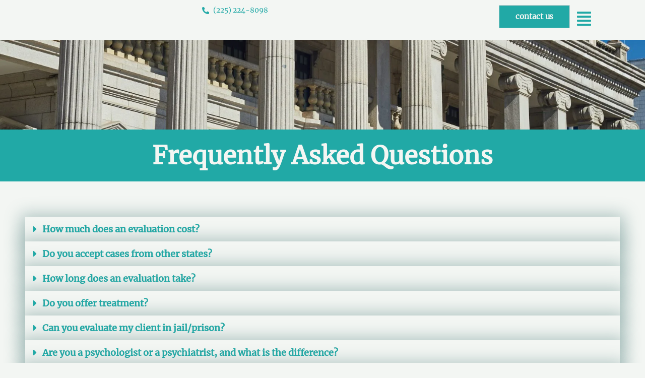

--- FILE ---
content_type: text/css
request_url: https://laforensicpsych.com/wp-content/litespeed/ucss/be7e1dbdc9709d45d458821b83e1177e.css?ver=eced2
body_size: 7934
content:
body{font-size:100%;outline:0;margin:0;color:#808285;background:#fff;font-style:normal;-webkit-font-smoothing:antialiased;-moz-osx-font-smoothing:grayscale;line-height:1.85714285714286;background-color:#fff;overflow-x:hidden}h1,h3,h5,html,li{margin:0;outline:0}body,h1,h3,h5,html,li,p,ul{border:0;font-weight:inherit;padding:0;vertical-align:baseline}h1,h3,h5,html,li,p,ul{font-style:inherit}html,li,p,ul{font-size:100%}html{-webkit-text-size-adjust:100%;-ms-text-size-adjust:100%;box-sizing:border-box}a:active,p,ul{outline:0}a:hover,a:visited{text-decoration:none}b{font-weight:bolder}img{border:0;height:auto;max-width:100%;vertical-align:middle;display:block;border-style:none}.ast-container{max-width:100%;margin-left:auto;margin-right:auto;padding-left:20px;padding-right:20px}.ast-container::after{content:"";display:table;clear:both}h1,h3,h5{clear:both}.entry-content h1,h1{color:#808285;font-size:2em;line-height:1.2}.entry-content h3,h3{color:#808285;font-size:1.5em;line-height:1.4}.entry-content h5,h5{color:#808285;line-height:1.6;font-size:1.2em}*,:after,:before{box-sizing:inherit}ul{margin:0 0 1.5em 3em;list-style:disc}a{color:#4169e1}a:focus,a:hover{color:#191970}a:focus{outline:thin dotted}a:hover{outline:0}.screen-reader-text{word-wrap:normal!important}.screen-reader-text:focus{background-color:#f1f1f1;border-radius:2px;box-shadow:0 0 2px 2px rgba(0,0,0,.6);clip:auto!important;color:#21759b;display:block;font-size:12.25px;font-size:.875rem;height:auto;left:5px;line-height:normal;padding:15px 23px 14px;text-decoration:none;top:5px;width:auto;z-index:100000}#primary:after,#primary:before,.ast-container:after,.ast-container:before,.clear:after,.clear:before,.site-content:after,.site-content:before,.site-main:after,.site-main:before{content:"";display:table}#primary:after,.ast-container:after,.clear:after,.site-content:after,.site-main:after{clear:both}::selection{color:#fff;background:#0274be}body:not(.logged-in){position:relative}#page{position:relative;display:block}a,a:focus{text-decoration:none}a{transition:all .2s linear;text-decoration:none;background-color:transparent;-webkit-text-decoration-skip:objects}.entry-content h1,.entry-content h3,.entry-content h5{margin-bottom:20px}p{margin:0 0 1.75em}#primary{display:block;position:relative;float:left;width:100%;margin:4em 0}.ast-page-builder-template .site-content>.ast-container{max-width:100%;padding:0}.ast-page-builder-template .site-content #primary{padding:0;margin:0}.ast-page-builder-template .entry-header{margin-top:4em;margin-left:auto;margin-right:auto;padding-left:20px;padding-right:20px}.ast-page-builder-template .entry-header.ast-header-without-markup{margin-top:0;margin-bottom:0}.entry-content>:last-child{margin-bottom:0}.page .entry-header{margin-bottom:1.5em}.ast-single-post .entry-header.ast-header-without-markup{margin-bottom:0}.entry-header{margin-bottom:1.2em}.entry-content,.entry-header{word-wrap:break-word}.entry-content p{margin-bottom:1.6em}@media (min-width:421px){.single .post-navigation .nav-links:not(:has(.nav-previous)){justify-content:flex-end}}@media (max-width:420px){.single .post-navigation .nav-links:not(:has(.nav-previous)){justify-content:flex-end}}@font-face{font-display:swap;font-family:"Lato";font-style:normal;font-weight:700;font-display:fallback;src:url(https://laforensicpsych.com/wp-content/astra-local-fonts/lato/S6u9w4BMUTPHh6UVSwaPGR_p.woff2)format("woff2");unicode-range:U+0100-02BA,U+02BD-02C5,U+02C7-02CC,U+02CE-02D7,U+02DD-02FF,U+0304,U+0308,U+0329,U+1D00-1DBF,U+1E00-1E9F,U+1EF2-1EFF,U+2020,U+20A0-20AB,U+20AD-20C0,U+2113,U+2C60-2C7F,U+A720-A7FF}@font-face{font-display:swap;font-family:"Lato";font-style:normal;font-weight:700;font-display:fallback;src:url(https://laforensicpsych.com/wp-content/astra-local-fonts/lato/S6u9w4BMUTPHh6UVSwiPGQ.woff2)format("woff2");unicode-range:U+0000-00FF,U+0131,U+0152-0153,U+02BB-02BC,U+02C6,U+02DA,U+02DC,U+0304,U+0308,U+0329,U+2000-206F,U+20AC,U+2122,U+2191,U+2193,U+2212,U+2215,U+FEFF,U+FFFD}@font-face{font-display:swap;font-family:"Merriweather";font-style:normal;font-weight:400;font-display:fallback;src:url(https://laforensicpsych.com/wp-content/astra-local-fonts/merriweather/u-440qyriQwlOrhSvowK_l5-cSZMZ-Y.woff2)format("woff2");unicode-range:U+0460-052F,U+1C80-1C8A,U+20B4,U+2DE0-2DFF,U+A640-A69F,U+FE2E-FE2F}@font-face{font-display:swap;font-family:"Merriweather";font-style:normal;font-weight:400;font-display:fallback;src:url(https://laforensicpsych.com/wp-content/astra-local-fonts/merriweather/u-440qyriQwlOrhSvowK_l5-eCZMZ-Y.woff2)format("woff2");unicode-range:U+0301,U+0400-045F,U+0490-0491,U+04B0-04B1,U+2116}@font-face{font-display:swap;font-family:"Merriweather";font-style:normal;font-weight:400;font-display:fallback;src:url(https://laforensicpsych.com/wp-content/astra-local-fonts/merriweather/u-440qyriQwlOrhSvowK_l5-cyZMZ-Y.woff2)format("woff2");unicode-range:U+0102-0103,U+0110-0111,U+0128-0129,U+0168-0169,U+01A0-01A1,U+01AF-01B0,U+0300-0301,U+0303-0304,U+0308-0309,U+0323,U+0329,U+1EA0-1EF9,U+20AB}@font-face{font-display:swap;font-family:"Merriweather";font-style:normal;font-weight:400;font-display:fallback;src:url(https://laforensicpsych.com/wp-content/astra-local-fonts/merriweather/u-440qyriQwlOrhSvowK_l5-ciZMZ-Y.woff2)format("woff2");unicode-range:U+0100-02BA,U+02BD-02C5,U+02C7-02CC,U+02CE-02D7,U+02DD-02FF,U+0304,U+0308,U+0329,U+1D00-1DBF,U+1E00-1E9F,U+1EF2-1EFF,U+2020,U+20A0-20AB,U+20AD-20C0,U+2113,U+2C60-2C7F,U+A720-A7FF}@font-face{font-display:swap;font-family:"Merriweather";font-style:normal;font-weight:400;font-display:fallback;src:url(https://laforensicpsych.com/wp-content/astra-local-fonts/merriweather/u-440qyriQwlOrhSvowK_l5-fCZM.woff2)format("woff2");unicode-range:U+0000-00FF,U+0131,U+0152-0153,U+02BB-02BC,U+02C6,U+02DA,U+02DC,U+0304,U+0308,U+0329,U+2000-206F,U+20AC,U+2122,U+2191,U+2193,U+2212,U+2215,U+FEFF,U+FFFD}@font-face{font-display:swap;font-family:"Merriweather Sans";font-style:normal;font-weight:400;font-display:fallback;src:url(https://laforensicpsych.com/wp-content/astra-local-fonts/merriweather-sans/2-cO9IRs1JiJN1FRAMjTN5zd9vgsFF_5asQTb6hZ2JKZou4VhOsH3xE.woff2)format("woff2");unicode-range:U+0460-052F,U+1C80-1C8A,U+20B4,U+2DE0-2DFF,U+A640-A69F,U+FE2E-FE2F}@font-face{font-display:swap;font-family:"Merriweather Sans";font-style:normal;font-weight:400;font-display:fallback;src:url(https://laforensicpsych.com/wp-content/astra-local-fonts/merriweather-sans/2-cO9IRs1JiJN1FRAMjTN5zd9vgsFF_5asQTb6hZ2JKZou4VhusH3xE.woff2)format("woff2");unicode-range:U+0102-0103,U+0110-0111,U+0128-0129,U+0168-0169,U+01A0-01A1,U+01AF-01B0,U+0300-0301,U+0303-0304,U+0308-0309,U+0323,U+0329,U+1EA0-1EF9,U+20AB}@font-face{font-display:swap;font-family:"Merriweather Sans";font-style:normal;font-weight:400;font-display:fallback;src:url(https://laforensicpsych.com/wp-content/astra-local-fonts/merriweather-sans/2-cO9IRs1JiJN1FRAMjTN5zd9vgsFF_5asQTb6hZ2JKZou4Vh-sH3xE.woff2)format("woff2");unicode-range:U+0100-02BA,U+02BD-02C5,U+02C7-02CC,U+02CE-02D7,U+02DD-02FF,U+0304,U+0308,U+0329,U+1D00-1DBF,U+1E00-1E9F,U+1EF2-1EFF,U+2020,U+20A0-20AB,U+20AD-20C0,U+2113,U+2C60-2C7F,U+A720-A7FF}@font-face{font-display:swap;font-family:"Merriweather Sans";font-style:normal;font-weight:400;font-display:fallback;src:url(https://laforensicpsych.com/wp-content/astra-local-fonts/merriweather-sans/2-cO9IRs1JiJN1FRAMjTN5zd9vgsFF_5asQTb6hZ2JKZou4ViesH.woff2)format("woff2");unicode-range:U+0000-00FF,U+0131,U+0152-0153,U+02BB-02BC,U+02C6,U+02DA,U+02DC,U+0304,U+0308,U+0329,U+2000-206F,U+20AC,U+2122,U+2191,U+2193,U+2212,U+2215,U+FEFF,U+FFFD}.hfe-nav-menu li,ul.hfe-nav-menu{list-style:none!important;margin:0;padding:0}.hfe-nav-menu li.menu-item{position:relative}.hfe-flyout-container .hfe-nav-menu li.menu-item{position:relative;background:unset}.entry-content::after,.hfe-nav-menu:after,.hfe-nav-menu:before{content:"";display:table;clear:both}.hfe-nav-menu a.hfe-menu-item{text-decoration:none;-webkit-box-pack:justify;-moz-box-pack:justify;-ms-flex-pack:justify;-webkit-box-shadow:none;box-shadow:none;-webkit-box-align:center;-webkit-align-items:center;-moz-box-align:center;-ms-flex-align:center;align-items:center;-webkit-justify-content:space-between;justify-content:space-between}.hfe-nav-menu a.hfe-menu-item:hover{text-decoration:none}.hfe-nav-menu-icon{padding:.35em;border:0 solid}.hfe-nav-menu-icon svg{width:25px;height:25px;line-height:25px;font-size:25px}.hfe-nav-menu a.hfe-menu-item,.hfe-nav-menu__toggle{-js-display:flex;display:-webkit-box;display:-webkit-flex;display:-moz-box;display:-ms-flexbox;display:flex;line-height:1}.hfe-nav-menu__toggle{font-size:22px;cursor:pointer;border:0 solid;-webkit-border-radius:3px;border-radius:3px;color:#494c4f;position:relative}.hfe-nav-menu-icon{display:inline-block;line-height:1;text-align:center}.hfe-nav-menu .menu-item a:after,.hfe-nav-menu .menu-item a:before{display:block;position:absolute;-webkit-transition:.3s;transition:.3s;-webkit-transition-timing-function:cubic-bezier(.58,.3,.005,1);transition-timing-function:cubic-bezier(.58,.3,.005,1)}.hfe-nav-menu .menu-item a.hfe-menu-item:not(:hover):not(:focus):not(.current-menu-item):not(.highlighted):after,.hfe-nav-menu .menu-item a.hfe-menu-item:not(:hover):not(:focus):not(.current-menu-item):not(.highlighted):before{opacity:0}.hfe-nav-menu .current-menu-item:after,.hfe-nav-menu .current-menu-item:before,.hfe-nav-menu .menu-item a.hfe-menu-item:focus:after,.hfe-nav-menu .menu-item a.hfe-menu-item:focus:before,.hfe-nav-menu .menu-item a.hfe-menu-item:hover:after,.hfe-nav-menu .menu-item a.hfe-menu-item:hover:before{-webkit-transform:scale(1);-ms-transform:scale(1);transform:scale(1)}.hfe-pointer__double-line.hfe-animation__grow .menu-item.parent a.hfe-menu-item:not(:hover):not(:focus):not(.current-menu-item):not(.highlighted):after,.hfe-pointer__double-line.hfe-animation__grow .menu-item.parent a.hfe-menu-item:not(:hover):not(:focus):not(.current-menu-item):not(.highlighted):before,.hfe-pointer__overline.hfe-animation__grow .menu-item.parent a.hfe-menu-item:not(:hover):not(:focus):not(.current-menu-item):not(.highlighted):after,.hfe-pointer__overline.hfe-animation__grow .menu-item.parent a.hfe-menu-item:not(:hover):not(:focus):not(.current-menu-item):not(.highlighted):before,.hfe-pointer__underline.hfe-animation__grow .menu-item.parent a.hfe-menu-item:not(:hover):not(:focus):not(.current-menu-item):not(.highlighted):after,.hfe-pointer__underline.hfe-animation__grow .menu-item.parent a.hfe-menu-item:not(:hover):not(:focus):not(.current-menu-item):not(.highlighted):before{height:0;width:0;left:50%}.hfe-pointer__double-line.hfe-animation__drop-out .menu-item.parent a.hfe-menu-item:not(:hover):not(:focus):not(.current-menu-item):not(.highlighted):before,.hfe-pointer__overline.hfe-animation__drop-out .menu-item.parent a.hfe-menu-item:not(:hover):not(:focus):not(.current-menu-item):not(.highlighted):before,.hfe-pointer__underline.hfe-animation__drop-out .menu-item.parent a.hfe-menu-item:not(:hover):not(:focus):not(.current-menu-item):not(.highlighted):before{top:10px}.hfe-pointer__double-line.hfe-animation__drop-out .menu-item.parent a.hfe-menu-item:not(:hover):not(:focus):not(.current-menu-item):not(.highlighted):after,.hfe-pointer__overline.hfe-animation__drop-out .menu-item.parent a.hfe-menu-item:not(:hover):not(:focus):not(.current-menu-item):not(.highlighted):after,.hfe-pointer__underline.hfe-animation__drop-out .menu-item.parent a.hfe-menu-item:not(:hover):not(:focus):not(.current-menu-item):not(.highlighted):after{bottom:10px}.hfe-pointer__double-line.hfe-animation__drop-in .menu-item.parent a.hfe-menu-item:not(:hover):not(:focus):not(.current-menu-item):not(.highlighted):before,.hfe-pointer__overline.hfe-animation__drop-in .menu-item.parent a.hfe-menu-item:not(:hover):not(:focus):not(.current-menu-item):not(.highlighted):before,.hfe-pointer__underline.hfe-animation__drop-in .menu-item.parent a.hfe-menu-item:not(:hover):not(:focus):not(.current-menu-item):not(.highlighted):before{top:-10px}.hfe-pointer__double-line.hfe-animation__drop-in .menu-item.parent a.hfe-menu-item:not(:hover):not(:focus):not(.current-menu-item):not(.highlighted):after,.hfe-pointer__overline.hfe-animation__drop-in .menu-item.parent a.hfe-menu-item:not(:hover):not(:focus):not(.current-menu-item):not(.highlighted):after,.hfe-pointer__underline.hfe-animation__drop-in .menu-item.parent a.hfe-menu-item:not(:hover):not(:focus):not(.current-menu-item):not(.highlighted):after{bottom:-10px}.hfe-pointer__double-line.hfe-animation__slide .menu-item.parent a.hfe-menu-item:not(:hover):not(:focus):not(.current-menu-item):not(.highlighted):before,.hfe-pointer__overline.hfe-animation__slide .menu-item.parent a.hfe-menu-item:not(:hover):not(:focus):not(.current-menu-item):not(.highlighted):before{width:10px;left:-20px}.hfe-pointer__double-line.hfe-animation__slide .menu-item.parent a.hfe-menu-item:not(:hover):not(:focus):not(.current-menu-item):not(.highlighted):after,.hfe-pointer__underline.hfe-animation__slide .menu-item.parent a.hfe-menu-item:not(:hover):not(:focus):not(.current-menu-item):not(.highlighted):after{width:10px;left:-webkit-calc(100% + 20px);left:calc(100% + 20px)}.hfe-pointer__framed.hfe-animation__grow .menu-item.parent a.hfe-menu-item:not(:hover):not(:focus):not(.current-menu-item):not(.highlighted):before{-webkit-transform:scale(.75);-ms-transform:scale(.75);transform:scale(.75)}.hfe-pointer__framed.hfe-animation__shrink .menu-item.parent a.hfe-menu-item:not(:hover):not(:focus):not(.current-menu-item):not(.highlighted):before{-webkit-transform:scale(1.25);-ms-transform:scale(1.25);transform:scale(1.25)}.hfe-pointer__background.hfe-animation__shrink .menu-item.parent a.hfe-menu-item:not(:hover):not(:focus):not(.current-menu-item):not(.highlighted):before{-webkit-transform:scale(1.2);-ms-transform:scale(1.2);transform:scale(1.2);-webkit-transition:.3s;transition:.3s}.hfe-pointer__background.hfe-animation__sweep-left .menu-item.parent a.hfe-menu-item:not(:hover):not(:focus):not(.current-menu-item):not(.highlighted):before{left:100%}.hfe-pointer__background.hfe-animation__sweep-right .menu-item.parent a.hfe-menu-item:not(:hover):not(:focus):not(.current-menu-item):not(.highlighted):before{right:100%}.hfe-pointer__background.hfe-animation__sweep-up .menu-item.parent a.hfe-menu-item:not(:hover):not(:focus):not(.current-menu-item):not(.highlighted):before{top:100%}.hfe-pointer__background.hfe-animation__sweep-down .menu-item.parent a.hfe-menu-item:not(:hover):not(:focus):not(.current-menu-item):not(.highlighted):before{bottom:100%}.hfe-pointer__background.hfe-animation__shutter-out-vertical .menu-item.parent a.hfe-menu-item:not(:hover):not(:focus):not(.current-menu-item):not(.highlighted):before{bottom:50%;top:50%}.hfe-pointer__background.hfe-animation__shutter-out-horizontal .menu-item.parent a.hfe-menu-item:not(:hover):not(:focus):not(.current-menu-item):not(.highlighted):before{right:50%;left:50%}.hfe-flyout-overlay,.hfe-flyout-wrapper .hfe-side{display:none;position:fixed;-webkit-backface-visibility:hidden}.hfe-flyout-overlay{top:0;bottom:0;left:0;right:0;z-index:999998;background:rgba(0,0,0,.6);cursor:pointer}.hfe-flyout-close,.hfe-flyout-close svg{position:absolute;top:0;right:0;margin:5px;width:23px;height:23px;line-height:23px;font-size:23px;display:block;cursor:pointer}.hfe-flyout-wrapper .hfe-side.hfe-flyout-left{top:0;bottom:0;left:-100%;right:auto;height:100%;width:300px;max-width:100%;max-width:100vw}.hfe-flyout-wrapper .hfe-side{z-index:999999;padding:0;margin:0;-webkit-overflow-scrolling:touch}.hfe-flyout-content ul li,.hfe-flyout-content.push{color:#fff}.hfe-flyout-content{height:100%;overflow-x:hidden;overflow-y:auto;line-height:1.4em;color:#fff}@media (max-width:1024px){.hfe-flyout-content{-webkit-transform:translateZ(0);transform:translateZ(0)}}.hfe-flyout-content::-webkit-scrollbar{display:none}.hfe-pointer__double-line.hfe-animation__slide .menu-item.parent.current-menu-item a.hfe-menu-item:not(:hover):not(:focus):not(.current-menu-item):not(.highlighted):after,.hfe-pointer__double-line.hfe-animation__slide .menu-item.parent.current-menu-item a.hfe-menu-item:not(:hover):not(:focus):not(.current-menu-item):not(.highlighted):before,.hfe-pointer__overline.hfe-animation__fade .menu-item.parent.current-menu-item a.hfe-menu-item:not(:hover):not(:focus):not(.current-menu-item):not(.highlighted):before,.hfe-pointer__overline.hfe-animation__slide .menu-item.parent.current-menu-item a.hfe-menu-item:not(:hover):not(:focus):not(.current-menu-item):not(.highlighted):before,.hfe-pointer__underline.hfe-animation__slide .menu-item.parent.current-menu-item a.hfe-menu-item:not(:hover):not(:focus):not(.current-menu-item):not(.highlighted):after{width:100%;left:0;opacity:1}.hfe-pointer__double-line.hfe-animation__drop-in .menu-item.parent.current-menu-item a.hfe-menu-item:not(:hover):not(:focus):not(.current-menu-item):not(.highlighted):after,.hfe-pointer__double-line.hfe-animation__drop-out .menu-item.parent.current-menu-item a.hfe-menu-item:not(:hover):not(:focus):not(.current-menu-item):not(.highlighted):after,.hfe-pointer__overline.hfe-animation__drop-in .menu-item.parent.current-menu-item a.hfe-menu-item:not(:hover):not(:focus):not(.current-menu-item):not(.highlighted):after,.hfe-pointer__overline.hfe-animation__drop-out .menu-item.parent.current-menu-item a.hfe-menu-item:not(:hover):not(:focus):not(.current-menu-item):not(.highlighted):after,.hfe-pointer__underline.hfe-animation__drop-in .menu-item.parent.current-menu-item a.hfe-menu-item:not(:hover):not(:focus):not(.current-menu-item):not(.highlighted):after,.hfe-pointer__underline.hfe-animation__drop-out .menu-item.parent.current-menu-item a.hfe-menu-item:not(:hover):not(:focus):not(.current-menu-item):not(.highlighted):after{bottom:0;opacity:1}.hfe-pointer__double-line.hfe-animation__drop-in .menu-item.parent.current-menu-item a.hfe-menu-item:not(:hover):not(:focus):not(.current-menu-item):not(.highlighted):before,.hfe-pointer__double-line.hfe-animation__drop-out .menu-item.parent.current-menu-item a.hfe-menu-item:not(:hover):not(:focus):not(.current-menu-item):not(.highlighted):before,.hfe-pointer__overline.hfe-animation__drop-in .menu-item.parent.current-menu-item a.hfe-menu-item:not(:hover):not(:focus):not(.current-menu-item):not(.highlighted):before,.hfe-pointer__overline.hfe-animation__drop-out .menu-item.parent.current-menu-item a.hfe-menu-item:not(:hover):not(:focus):not(.current-menu-item):not(.highlighted):before,.hfe-pointer__underline.hfe-animation__drop-in .menu-item.parent.current-menu-item a.hfe-menu-item:not(:hover):not(:focus):not(.current-menu-item):not(.highlighted):before,.hfe-pointer__underline.hfe-animation__drop-out .menu-item.parent.current-menu-item a.hfe-menu-item:not(:hover):not(:focus):not(.current-menu-item):not(.highlighted):before{top:0;opacity:1}.hfe-pointer__double-line.hfe-animation__grow .menu-item.parent.current-menu-item a.hfe-menu-item:not(:hover):not(:focus):not(.current-menu-item):not(.highlighted):after,.hfe-pointer__double-line.hfe-animation__grow .menu-item.parent.current-menu-item a.hfe-menu-item:not(:hover):not(:focus):not(.current-menu-item):not(.highlighted):before,.hfe-pointer__overline.hfe-animation__grow .menu-item.parent.current-menu-item a.hfe-menu-item:not(:hover):not(:focus):not(.current-menu-item):not(.highlighted):after,.hfe-pointer__overline.hfe-animation__grow .menu-item.parent.current-menu-item a.hfe-menu-item:not(:hover):not(:focus):not(.current-menu-item):not(.highlighted):before,.hfe-pointer__underline.hfe-animation__grow .menu-item.parent.current-menu-item a.hfe-menu-item:not(:hover):not(:focus):not(.current-menu-item):not(.highlighted):after,.hfe-pointer__underline.hfe-animation__grow .menu-item.parent.current-menu-item a.hfe-menu-item:not(:hover):not(:focus):not(.current-menu-item):not(.highlighted):before{height:3px;width:100%;left:0;opacity:1}.hfe-pointer__framed.hfe-animation__grow .menu-item.parent.current-menu-item a.hfe-menu-item:not(:hover):not(:focus):not(.current-menu-item):not(.highlighted):before,.hfe-pointer__framed.hfe-animation__shrink .menu-item.parent.current-menu-item a.hfe-menu-item:not(:hover):not(:focus):not(.current-menu-item):not(.highlighted):before{opacity:1;-webkit-transform:scale(1);-ms-transform:scale(1);transform:scale(1)}.hfe-pointer__double-line.hfe-animation__fade .menu-item.parent.current-menu-item a.hfe-menu-item:not(:hover):not(:focus):not(.current-menu-item):not(.highlighted):after,.hfe-pointer__double-line.hfe-animation__fade .menu-item.parent.current-menu-item a.hfe-menu-item:not(:hover):not(:focus):not(.current-menu-item):not(.highlighted):before,.hfe-pointer__framed.hfe-animation__fade .menu-item.parent.current-menu-item a.hfe-menu-item:not(:hover):not(:focus):not(.current-menu-item):not(.highlighted):before,.hfe-pointer__underline.hfe-animation__fade .menu-item.parent.current-menu-item a.hfe-menu-item:not(:hover):not(:focus):not(.current-menu-item):not(.highlighted):after{opacity:1}.hfe-pointer__framed.hfe-animation__corners .menu-item.parent.current-menu-item a.hfe-menu-item:not(:hover):not(:focus):not(.current-menu-item):not(.highlighted):after,.hfe-pointer__framed.hfe-animation__corners .menu-item.parent.current-menu-item a.hfe-menu-item:not(:hover):not(:focus):not(.current-menu-item):not(.highlighted):before,.hfe-pointer__framed.hfe-animation__draw .menu-item.parent.current-menu-item a.hfe-menu-item:not(:hover):not(:focus):not(.current-menu-item):not(.highlighted):after,.hfe-pointer__framed.hfe-animation__draw .menu-item.parent.current-menu-item a.hfe-menu-item:not(:hover):not(:focus):not(.current-menu-item):not(.highlighted):before{border-width:3px;width:100%;opacity:1;height:100%}@font-face{font-display:swap;font-family:"slick";font-weight:400;font-style:normal;src:url(/wp-content/plugins/exclusive-addons-for-elementor/assets/vendor/fonts/slick.eot);src:url(/wp-content/plugins/exclusive-addons-for-elementor/assets/vendor/fonts/slick.eot?#iefix)format("embedded-opentype"),url(/wp-content/plugins/exclusive-addons-for-elementor/assets/vendor/fonts/slick.woff)format("woff"),url(/wp-content/plugins/exclusive-addons-for-elementor/assets/vendor/fonts/slick.ttf)format("truetype"),url(/wp-content/plugins/exclusive-addons-for-elementor/assets/vendor/fonts/slick.svg#slick)format("svg")}@font-face{font-display:swap;font-weight:400;font-style:normal;font-family:"feathericons";src:url(/wp-content/plugins/exclusive-addons-for-elementor/assets/vendor/fonts/feathericons/feathericons.eot?-8is7zf);src:url(/wp-content/plugins/exclusive-addons-for-elementor/assets/vendor/fonts/feathericons/feathericons.eot?#iefix-8is7zf)format("embedded-opentype"),url(/wp-content/plugins/exclusive-addons-for-elementor/assets/vendor/fonts/feathericons/feathericons.woff?-8is7zf)format("woff"),url(/wp-content/plugins/exclusive-addons-for-elementor/assets/vendor/fonts/feathericons/feathericons.ttf?-8is7zf)format("truetype"),url(/wp-content/plugins/exclusive-addons-for-elementor/assets/vendor/fonts/feathericons/feathericons.svg?-8is7zf#feathericons)format("svg")}.exclusive-addons-elementor{-webkit-font-smoothing:antialiased}.exclusive-addons-elementor h1:not(.site-title):before{content:none;background:0 0;height:auto;margin:0}@font-face{font-display:swap;font-family:"Exclusive Icons";src:url(/wp-content/plugins/exclusive-addons-for-elementor/assets/fonts/exad-logo.eot?1gib8x);src:url(/wp-content/plugins/exclusive-addons-for-elementor/assets/fonts/exad-logo.eot?1gib8x#iefix)format("embedded-opentype"),url(/wp-content/plugins/exclusive-addons-for-elementor/assets/fonts/exad-logo.ttf?1gib8x)format("truetype"),url(/wp-content/plugins/exclusive-addons-for-elementor/assets/fonts/exad-logo.woff?1gib8x)format("woff"),url(/wp-content/plugins/exclusive-addons-for-elementor/assets/fonts/exad-logo.svg?1gib8x#exad-logo)format("svg");font-weight:400;font-style:normal;font-display:block}.footer-width-fixer{width:100%}.bhf-hidden{display:none}.ehf-header #masthead{z-index:99;position:relative}.screen-reader-text{height:1px;margin:-1px;overflow:hidden;padding:0;position:absolute;top:-10000em;width:1px;clip:rect(0,0,0,0);border:0}.elementor-clearfix:after{clear:both;content:"";display:block;height:0;width:0}.elementor *,.elementor :after,.elementor :before{box-sizing:border-box}.elementor a{box-shadow:none;text-decoration:none}.elementor img{border:0;border-radius:0;box-shadow:none;height:auto;max-width:100%}.elementor .elementor-background-overlay{inset:0;position:absolute}.elementor-widget-wrap .elementor-element.elementor-widget__width-initial,.elementor.elementor .e-con>.elementor-widget{max-width:100%}.elementor-element{--flex-direction:initial;--flex-wrap:initial;--justify-content:initial;--align-items:initial;--align-content:initial;--gap:initial;--flex-basis:initial;--flex-grow:initial;--flex-shrink:initial;--order:initial;--align-self:initial;align-self:var(--align-self);flex-basis:var(--flex-basis);flex-grow:var(--flex-grow);flex-shrink:var(--flex-shrink);order:var(--order)}.elementor-element:where(.e-con-full,.elementor-widget){align-content:var(--align-content);align-items:var(--align-items);flex-direction:var(--flex-direction);flex-wrap:var(--flex-wrap);gap:var(--row-gap) var(--column-gap);justify-content:var(--justify-content)}.elementor-align-right{text-align:right}.elementor-align-left{text-align:left}.elementor-align-right .elementor-button{width:auto}:root{--page-title-display:block}.elementor-section{position:relative}.elementor-section .elementor-container{display:flex;margin-left:auto;margin-right:auto;position:relative}@media (max-width:1024px){.elementor-section .elementor-container{flex-wrap:wrap}}.elementor-section.elementor-section-stretched,.elementor-widget-wrap{position:relative;width:100%}.elementor-section.elementor-section-items-top>.elementor-container{align-items:flex-start}.elementor-section.elementor-section-items-middle>.elementor-container{align-items:center}.elementor-widget-wrap{align-content:flex-start;flex-wrap:wrap}.elementor:not(.elementor-bc-flex-widget) .elementor-widget-wrap{display:flex}.elementor-widget-wrap>.elementor-element{width:100%}.elementor-widget{position:relative}.elementor-widget:not(:last-child){margin-bottom:var(--kit-widget-spacing,20px)}.elementor-11 .elementor-element.elementor-element-7e435ff .elementor-toggle-item:not(:last-child),.elementor-widget:not(:last-child).elementor-widget__width-initial{margin-bottom:0}.elementor-column{display:flex;min-height:1px;position:relative}.elementor-column-gap-default>.elementor-column>.elementor-element-populated{padding:10px}@media (min-width:768px){.elementor-column.elementor-col-33{width:33.333%}.elementor-column.elementor-col-50{width:50%}.elementor-column.elementor-col-100{width:100%}}@media (max-width:767px){.elementor-column{width:100%}}@media (prefers-reduced-motion:no-preference){html{scroll-behavior:smooth}}.e-con{--border-radius:0;--border-top-width:0px;--border-right-width:0px;--border-bottom-width:0px;--border-left-width:0px;--border-style:initial;--border-color:initial;--container-widget-width:100%;--container-widget-height:initial;--container-widget-flex-grow:0;--container-widget-align-self:initial;--content-width:min(100%,var(--container-max-width,1140px));--width:100%;--min-height:initial;--height:auto;--text-align:initial;--margin-top:0px;--margin-right:0px;--margin-bottom:0px;--margin-left:0px;--padding-top:var(--container-default-padding-top,10px);--padding-right:var(--container-default-padding-right,10px);--padding-bottom:var(--container-default-padding-bottom,10px);--padding-left:var(--container-default-padding-left,10px);--position:relative;--z-index:revert;--overflow:visible;--gap:var(--widgets-spacing,20px);--row-gap:var(--widgets-spacing-row,20px);--column-gap:var(--widgets-spacing-column,20px);--overlay-mix-blend-mode:initial;--overlay-opacity:1;--overlay-transition:0.3s;--e-con-grid-template-columns:repeat(3,1fr);--e-con-grid-template-rows:repeat(2,1fr);border-radius:var(--border-radius);height:var(--height);min-height:var(--min-height);min-width:0;overflow:var(--overflow);position:var(--position);transition:background var(--background-transition,.3s),border var(--border-transition,.3s),box-shadow var(--border-transition,.3s),transform var(--e-con-transform-transition-duration,.4s);width:var(--width);z-index:var(--z-index);--flex-wrap-mobile:wrap;margin-block-end:var(--margin-block-end);margin-block-start:var(--margin-block-start);margin-inline-end:var(--margin-inline-end);margin-inline-start:var(--margin-inline-start);padding-inline-end:var(--padding-inline-end);padding-inline-start:var(--padding-inline-start);--margin-block-start:var(--margin-top);--margin-block-end:var(--margin-bottom);--margin-inline-start:var(--margin-left);--margin-inline-end:var(--margin-right);--padding-inline-start:var(--padding-left);--padding-inline-end:var(--padding-right);--padding-block-start:var(--padding-top);--padding-block-end:var(--padding-bottom);--border-block-start-width:var(--border-top-width);--border-block-end-width:var(--border-bottom-width);--border-inline-start-width:var(--border-left-width);--border-inline-end-width:var(--border-right-width)}.e-con.e-flex{--flex-direction:column;--flex-basis:auto;--flex-grow:0;--flex-shrink:1;flex:var(--flex-grow) var(--flex-shrink) var(--flex-basis)}.e-con-full{padding-block-end:var(--padding-block-end);padding-block-start:var(--padding-block-start);text-align:var(--text-align)}.e-con-full.e-flex{flex-direction:var(--flex-direction)}.e-con{display:var(--display)}:is(.elementor-section-wrap,[data-elementor-id])>.e-con{--margin-left:auto;--margin-right:auto;max-width:min(100%,var(--width))}.e-con .elementor-widget.elementor-widget{margin-block-end:0}.e-con:before{border-block-end-width:var(--border-block-end-width);border-block-start-width:var(--border-block-start-width);border-color:var(--border-color);border-inline-end-width:var(--border-inline-end-width);border-inline-start-width:var(--border-inline-start-width);border-radius:var(--border-radius);border-style:var(--border-style);content:var(--background-overlay);display:block;height:max(100% + var(--border-top-width) + var(--border-bottom-width),100%);left:calc(0px - var(--border-left-width));mix-blend-mode:var(--overlay-mix-blend-mode);opacity:var(--overlay-opacity);position:absolute;top:calc(0px - var(--border-top-width));transition:var(--overlay-transition,.3s);width:max(100% + var(--border-left-width) + var(--border-right-width),100%);transition:background var(--overlay-transition,.3s),border-radius var(--border-transition,.3s),opacity var(--overlay-transition,.3s)}.e-con .elementor-widget{min-width:0}.e-con>.elementor-widget>.elementor-widget-container{height:100%}@media (max-width:767px){.e-con.e-flex{--width:100%;--flex-wrap:var(--flex-wrap-mobile)}}.elementor-element .elementor-widget-container,.elementor-element:not(:has(.elementor-widget-container)){transition:background .3s,border .3s,border-radius .3s,box-shadow .3s,transform var(--e-transform-transition-duration,.4s)}.elementor-heading-title{line-height:1;margin:0;padding:0}.elementor-button{background-color:#69727d;border-radius:3px;color:#fff;display:inline-block;font-size:15px;line-height:1;padding:12px 24px;fill:#fff;text-align:center;transition:all .3s}.elementor-button:focus,.elementor-button:hover,.elementor-button:visited{color:#fff}.elementor-button-content-wrapper{display:flex;flex-direction:row;gap:5px;justify-content:center}.elementor-button-text,.elementor-icon{display:inline-block}.elementor-button span{text-decoration:inherit}.elementor-icon{color:#69727d;font-size:50px;line-height:1;text-align:center;transition:all .3s}.elementor-icon:hover{color:#69727d}.elementor-icon svg{display:block;height:1em;position:relative;width:1em}.elementor-icon svg:before{left:50%;position:absolute;transform:translateX(-50%)}.e-transform:not(:has(.elementor-widget-container)){transform:perspective(var(--e-transform-perspective,0)) rotate(var(--e-transform-rotateZ,0)) rotateX(var(--e-transform-rotateX,0)) rotateY(var(--e-transform-rotateY,0)) translate(var(--e-transform-translate,0)) translateX(var(--e-transform-translateX,0)) translateY(var(--e-transform-translateY,0)) scaleX(calc(var(--e-transform-flipX, 1)*var(--e-transform-scaleX, var(--e-transform-scale, 1)))) scaleY(calc(var(--e-transform-flipY, 1)*var(--e-transform-scaleY, var(--e-transform-scale, 1)))) skewX(var(--e-transform-skewX,0)) skewY(var(--e-transform-skewY,0));transform-origin:var(--e-transform-origin-y) var(--e-transform-origin-x)}@media (max-width:767px){.elementor .elementor-hidden-mobile{display:none}}.elementor-kit-886{--e-global-color-primary:#21a9a6;--e-global-color-secondary:#54595f;--e-global-color-text:#9e9b9b;--e-global-color-accent:#6ee4d9;--e-global-color-fc57674:#cf5f7c;--e-global-typography-primary-font-family:"Merriweather";--e-global-typography-primary-font-size:40px;--e-global-typography-primary-font-weight:600;--e-global-typography-secondary-font-family:"Merriweather Sans";--e-global-typography-secondary-font-size:16px;--e-global-typography-secondary-font-weight:400;--e-global-typography-text-font-family:"Lato";--e-global-typography-text-font-size:15px;--e-global-typography-text-font-weight:400;--e-global-typography-accent-font-family:"Merriweather";--e-global-typography-accent-font-size:14px;--e-global-typography-accent-font-weight:500;--e-global-typography-accent-font-style:italic;background-color:var(--e-global-color-astglobalcolor4);color:var(--e-global-color-secondary);font-family:"Merriweather Sans",Merriweather;font-size:14px}.elementor-kit-886 a{color:#21a9a6}.elementor-kit-886 h3{font-size:19px;font-weight:600;text-transform:none;font-style:normal;text-decoration:none}.elementor-kit-886 a,.elementor-kit-886 h3,.elementor-kit-886 h5{font-family:"Merriweather",Merriweather}.elementor-kit-886 img{border-style:double;border-width:2px;border-color:var(--e-global-color-primary);border-radius:2px}.elementor-section.elementor-section-boxed>.elementor-container{max-width:1500px}.e-con{--container-max-width:1500px}.elementor-widget:not(:last-child){margin-block-end:20px}.elementor-element{--widgets-spacing:20px 20px;--widgets-spacing-row:20px;--widgets-spacing-column:20px}@media (max-width:1024px){.elementor-section.elementor-section-boxed>.elementor-container{max-width:1024px}.e-con{--container-max-width:1024px}}@media (max-width:767px){.elementor-section.elementor-section-boxed>.elementor-container{max-width:767px}.e-con{--container-max-width:767px}}@font-face{font-display:swap;font-family:"Font Awesome 5 Brands";font-style:normal;font-weight:400;font-display:block;src:url(/wp-content/plugins/elementor/assets/lib/font-awesome/webfonts/fa-brands-400.eot);src:url(/wp-content/plugins/elementor/assets/lib/font-awesome/webfonts/fa-brands-400.eot?#iefix)format("embedded-opentype"),url(/wp-content/plugins/elementor/assets/lib/font-awesome/webfonts/fa-brands-400.woff2)format("woff2"),url(/wp-content/plugins/elementor/assets/lib/font-awesome/webfonts/fa-brands-400.woff)format("woff"),url(/wp-content/plugins/elementor/assets/lib/font-awesome/webfonts/fa-brands-400.ttf)format("truetype"),url(/wp-content/plugins/elementor/assets/lib/font-awesome/webfonts/fa-brands-400.svg#fontawesome)format("svg")}@font-face{font-display:swap;font-family:"Font Awesome 5 Free";font-style:normal;font-weight:400;font-display:block;src:url(/wp-content/plugins/elementor/assets/lib/font-awesome/webfonts/fa-regular-400.eot);src:url(/wp-content/plugins/elementor/assets/lib/font-awesome/webfonts/fa-regular-400.eot?#iefix)format("embedded-opentype"),url(/wp-content/plugins/elementor/assets/lib/font-awesome/webfonts/fa-regular-400.woff2)format("woff2"),url(/wp-content/plugins/elementor/assets/lib/font-awesome/webfonts/fa-regular-400.woff)format("woff"),url(/wp-content/plugins/elementor/assets/lib/font-awesome/webfonts/fa-regular-400.ttf)format("truetype"),url(/wp-content/plugins/elementor/assets/lib/font-awesome/webfonts/fa-regular-400.svg#fontawesome)format("svg")}@font-face{font-display:swap;font-family:"Font Awesome 5 Free";font-style:normal;font-weight:900;font-display:block;src:url(/wp-content/plugins/elementor/assets/lib/font-awesome/webfonts/fa-solid-900.eot);src:url(/wp-content/plugins/elementor/assets/lib/font-awesome/webfonts/fa-solid-900.eot?#iefix)format("embedded-opentype"),url(/wp-content/plugins/elementor/assets/lib/font-awesome/webfonts/fa-solid-900.woff2)format("woff2"),url(/wp-content/plugins/elementor/assets/lib/font-awesome/webfonts/fa-solid-900.woff)format("woff"),url(/wp-content/plugins/elementor/assets/lib/font-awesome/webfonts/fa-solid-900.ttf)format("truetype"),url(/wp-content/plugins/elementor/assets/lib/font-awesome/webfonts/fa-solid-900.svg#fontawesome)format("svg")}.elementor-widget-heading .elementor-heading-title.elementor-size-large{font-size:29px}.elementor-tab-title a{color:inherit}.elementor-toggle{text-align:start}.elementor-toggle .elementor-tab-title{border-bottom:1px solid #d5d8dc;cursor:pointer;font-weight:700;line-height:1;margin:0;outline:0;padding:15px}.elementor-toggle .elementor-tab-title .elementor-toggle-icon{display:inline-block;width:1em}.elementor-toggle .elementor-tab-title .elementor-toggle-icon svg{height:1em;margin-inline-start:-5px;width:1em}.elementor-toggle .elementor-tab-title .elementor-toggle-icon.elementor-toggle-icon-left{float:left;text-align:left}.elementor-toggle .elementor-tab-title .elementor-toggle-icon .elementor-toggle-icon-closed,article,footer,header,main,nav,section{display:block}.elementor-toggle .elementor-tab-title .elementor-toggle-icon .elementor-toggle-icon-opened{display:none}.elementor-toggle .elementor-tab-content{border-bottom:1px solid #d5d8dc;display:none;padding:15px}@media (max-width:767px){.elementor-toggle .elementor-tab-title{padding:12px}.elementor-toggle .elementor-tab-content{padding:12px 10px}}.elementor-widget-icon-box .elementor-icon-box-wrapper{display:block;text-align:center}.elementor-widget-icon-box.elementor-position-top .elementor-icon-box-wrapper{display:block;flex-direction:unset;text-align:center}.elementor-widget-icon-box .elementor-icon-box-icon,.elementor-widget-icon-box.elementor-position-top .elementor-icon-box-icon{margin-bottom:var(--icon-box-icon-margin,15px);margin-left:auto;margin-right:auto}@media (max-width:767px){.elementor-widget-icon-box.elementor-mobile-position-top .elementor-icon-box-wrapper{display:block;flex-direction:unset;text-align:center}.elementor-widget-icon-box.elementor-mobile-position-top .elementor-icon-box-icon{margin-bottom:var(--icon-box-icon-margin,15px);margin-left:auto;margin-right:auto}}.elementor-widget-icon-box .elementor-icon-box-content{flex-grow:1}.elementor-widget-icon-box .elementor-icon-box-description{margin:0}.elementor-11 .elementor-element.elementor-element-8f15216:not(.elementor-motion-effects-element-type-background){background-image:url(https://laforensicpsych.com/wp-content/uploads/2023/04/pexels-mirko-kuzmanovic-15637108-scaled.jpg.webp);background-position:center center;background-repeat:no-repeat;background-size:cover}.elementor-11 .elementor-element.elementor-element-8f15216{top:0;bottom:auto;z-index:10;transition:background .3s,border .3s,border-radius .3s,box-shadow .3s;padding:160px 0 96px}.elementor-11 .elementor-element.elementor-element-8f15216>.elementor-background-overlay{background-color:var(--e-global-color-astglobalcolor2);opacity:0;transition:background .3s,border-radius .3s,opacity .3s}.elementor-11 .elementor-element.elementor-element-8f15216>.elementor-container{min-height:300}.elementor-11 .elementor-element.elementor-element-079d51e:not(.elementor-motion-effects-element-type-background){background-color:var(--e-global-color-astglobalcolor0)}.elementor-11 .elementor-element.elementor-element-079d51e>.elementor-container{max-width:1600px}.elementor-11 .elementor-element.elementor-element-079d51e{border-style:solid;border-color:var(--e-global-color-primary);transition:background .3s,border .3s,border-radius .3s,box-shadow .3s}.elementor-11 .elementor-element.elementor-element-079d51e .elementor-heading-title{color:var(--e-global-color-astglobalcolor4)}.elementor-11 .elementor-element.elementor-element-37e1a0d{width:100%;max-width:100%;align-self:center;text-align:center}.elementor-11 .elementor-element.elementor-element-37e1a0d>.elementor-widget-container{background-color:var(--e-global-color-astglobalcolor0);margin:11px;border-style:none}.elementor-11 .elementor-element.elementor-element-37e1a0d .elementor-heading-title{font-family:"Playfair Display",Merriweather;font-size:49px;font-weight:600;line-height:55px;letter-spacing:0;word-spacing:0;color:var(--e-global-color-astglobalcolor4)}.elementor-11 .elementor-element.elementor-element-03d2453:not(.elementor-motion-effects-element-type-background){background-color:var(--e-global-color-astglobalcolor4)}.elementor-11 .elementor-element.elementor-element-03d2453>.elementor-container{max-width:1288px}.elementor-11 .elementor-element.elementor-element-03d2453{transition:background .3s,border .3s,border-radius .3s,box-shadow .3s}.elementor-11 .elementor-element.elementor-element-dcfd684{padding:50px 30px}.elementor-11 .elementor-element.elementor-element-ba8e675>.elementor-element-populated{border-style:none}.elementor-11 .elementor-element.elementor-element-7e435ff .elementor-tab-title{border-width:0;border-color:#21a9a6;background-color:var(--e-global-color-astglobalcolor4)}.elementor-11 .elementor-element.elementor-element-7e435ff .elementor-tab-content{border-width:0;border-bottom-color:#21a9a6;text-shadow:0 0 0 rgba(0,0,0,.3)}.elementor-11 .elementor-element.elementor-element-7e435ff .elementor-toggle-item{box-shadow:0 4px 32px 9px rgba(84,130,128,.44)}.elementor-11 .elementor-element.elementor-element-7e435ff .elementor-toggle-icon,.elementor-11 .elementor-element.elementor-element-7e435ff .elementor-toggle-title{color:var(--e-global-color-primary)}.elementor-11 .elementor-element.elementor-element-7e435ff .elementor-tab-title .elementor-toggle-icon svg,.elementor-11 .elementor-element.elementor-element-7e435ff .elementor-toggle-icon svg{fill:var(--e-global-color-primary)}.elementor-11 .elementor-element.elementor-element-7e435ff .elementor-toggle-title{font-family:"Merriweather",Merriweather;font-size:18px;font-weight:600;text-transform:none;font-style:normal;text-decoration:none;line-height:1px;text-shadow:0 0 0 rgba(34,67,62,.3)}.elementor-11 .elementor-element.elementor-element-7a9114ba>.elementor-container>.elementor-column>.elementor-widget-wrap{align-content:flex-start;align-items:flex-start}.elementor-11 .elementor-element.elementor-element-7a9114ba:not(.elementor-motion-effects-element-type-background),body.elementor-page-11:not(.elementor-motion-effects-element-type-background){background-color:var(--e-global-color-astglobalcolor4)}.elementor-11 .elementor-element.elementor-element-7a9114ba>.elementor-container{max-width:1289px;min-height:0}.elementor-11 .elementor-element.elementor-element-7a9114ba{transition:background .3s,border .3s,border-radius .3s,box-shadow .3s;padding:96px 0}.elementor-11 .elementor-element.elementor-element-60f74fe7>.elementor-element-populated{margin:0 32px 0 0;--e-column-margin-right:32px;--e-column-margin-left:0px}.elementor-11 .elementor-element.elementor-element-361772ff .elementor-icon-box-wrapper{text-align:left}.elementor-11 .elementor-element.elementor-element-32867e07,.elementor-11 .elementor-element.elementor-element-361772ff,.elementor-11 .elementor-element.elementor-element-64d9b179{--icon-box-icon-margin:15px}.elementor-11 .elementor-element.elementor-element-361772ff .elementor-icon-box-title{margin-bottom:8px;color:var(--e-global-color-secondary)}.elementor-11 .elementor-element.elementor-element-32867e07.elementor-view-default .elementor-icon,.elementor-11 .elementor-element.elementor-element-361772ff.elementor-view-default .elementor-icon,.elementor-11 .elementor-element.elementor-element-64d9b179.elementor-view-default .elementor-icon{fill:var(--e-global-color-astglobalcolor0);color:var(--e-global-color-astglobalcolor0);border-color:var(--e-global-color-astglobalcolor0)}.elementor-11 .elementor-element.elementor-element-361772ff .elementor-icon{font-size:32px}.elementor-11 .elementor-element.elementor-element-6f041b8a>.elementor-element-populated{margin:0 32px 0 0;--e-column-margin-right:32px;--e-column-margin-left:0px}.elementor-11 .elementor-element.elementor-element-32867e07 .elementor-icon-box-wrapper{text-align:left}.elementor-11 .elementor-element.elementor-element-32867e07 .elementor-icon-box-title{margin-bottom:8px;color:var(--e-global-color-secondary)}.elementor-11 .elementor-element.elementor-element-32867e07 .elementor-icon{font-size:32px}.elementor-11 .elementor-element.elementor-element-32867e07 .elementor-icon-box-description{color:var(--e-global-color-secondary)}.elementor-11 .elementor-element.elementor-element-28a14fa3>.elementor-element-populated{margin:0 32px 0 0;--e-column-margin-right:32px;--e-column-margin-left:0px}.elementor-11 .elementor-element.elementor-element-64d9b179 .elementor-icon-box-wrapper{text-align:left}.elementor-11 .elementor-element.elementor-element-64d9b179 .elementor-icon-box-title{margin-bottom:8px;color:var(--e-global-color-secondary)}.elementor-11 .elementor-element.elementor-element-64d9b179 .elementor-icon{font-size:32px}.elementor-11 .elementor-element.elementor-element-64d9b179 .elementor-icon-box-description{color:var(--e-global-color-secondary)}:root{--page-title-display:none}@media (max-width:1024px){.elementor-11 .elementor-element.elementor-element-8f15216{top:0;bottom:auto;padding:104px 0 64px}.elementor-11 .elementor-element.elementor-element-7a9114ba{padding:64px 20px}.elementor-11 .elementor-element.elementor-element-28a14fa3>.elementor-element-populated,.elementor-11 .elementor-element.elementor-element-60f74fe7>.elementor-element-populated,.elementor-11 .elementor-element.elementor-element-6f041b8a>.elementor-element-populated{margin:0;--e-column-margin-right:0px;--e-column-margin-left:0px}}@media (max-width:767px){.elementor-11 .elementor-element.elementor-element-8f15216{top:0;bottom:auto}.elementor-11 .elementor-element.elementor-element-7a9114ba{padding:48px 0}.elementor-11 .elementor-element.elementor-element-28a14fa3>.elementor-element-populated,.elementor-11 .elementor-element.elementor-element-60f74fe7>.elementor-element-populated,.elementor-11 .elementor-element.elementor-element-6f041b8a>.elementor-element-populated{padding:24px}}.elementor-6103 .elementor-element.elementor-element-493ba18{--display:flex;--flex-direction:row;--container-widget-width:calc((1 - var(--container-widget-flex-grow))*100%);--container-widget-height:100%;--container-widget-flex-grow:1;--container-widget-align-self:stretch;--flex-wrap-mobile:wrap;--justify-content:flex-start;--align-items:center;--gap:0px 0px;--row-gap:0px;--column-gap:0px}.elementor-6103 .elementor-element.elementor-element-493ba18:not(.elementor-motion-effects-element-type-background),.elementor-6103 .elementor-element.elementor-element-c159f81:not(.elementor-motion-effects-element-type-background){background-color:var(--e-global-color-astglobalcolor4)}.elementor-6103 .elementor-element.elementor-element-c159f81{--display:flex;--flex-direction:row;--container-widget-width:calc((1 - var(--container-widget-flex-grow))*100%);--container-widget-height:100%;--container-widget-flex-grow:1;--container-widget-align-self:stretch;--flex-wrap-mobile:wrap;--justify-content:flex-start;--align-items:center;--gap:0px 0px;--row-gap:0px;--column-gap:0px;--margin-top:0px;--margin-bottom:0px;--margin-left:0px;--margin-right:0px;--padding-top:0px;--padding-bottom:0px;--padding-left:0px;--padding-right:0px}.elementor-6103 .elementor-element.elementor-element-c159f81.e-con{--flex-grow:0;--flex-shrink:0}.elementor-6103 .elementor-element.elementor-element-d4da81e{text-align:center}.elementor-6103 .elementor-element.elementor-element-d4da81e img{width:84%;max-width:100%;height:100%;object-fit:cover;object-position:center center;border-style:none}.elementor-6103 .elementor-element.elementor-element-e930a42{--display:flex;--flex-direction:row;--container-widget-width:calc((1 - var(--container-widget-flex-grow))*100%);--container-widget-height:100%;--container-widget-flex-grow:1;--container-widget-align-self:stretch;--flex-wrap-mobile:wrap;--justify-content:flex-end;--align-items:center;--gap:0px 0px;--row-gap:0px;--column-gap:0px;--margin-top:0px;--margin-bottom:0px;--margin-left:0px;--margin-right:0px;--padding-top:0px;--padding-bottom:0px;--padding-left:0px;--padding-right:0px}.elementor-6103 .elementor-element.elementor-element-e930a42:not(.elementor-motion-effects-element-type-background){background-color:var(--e-global-color-astglobalcolor4)}.elementor-6103 .elementor-element.elementor-element-7279e0a.elementor-element,.elementor-6103 .elementor-element.elementor-element-e930a42.e-con{--flex-grow:0;--flex-shrink:0}.elementor-6103 .elementor-element.elementor-element-7279e0a{width:100%;max-width:100%;--e-icon-list-icon-size:14px;--icon-vertical-offset:0px}.elementor-6103 .elementor-element.elementor-element-7279e0a .elementor-icon-list-items:not(.elementor-inline-items) .elementor-icon-list-item:not(:last-child){padding-bottom:calc(0px/2)}.elementor-6103 .elementor-element.elementor-element-7279e0a .elementor-icon-list-items:not(.elementor-inline-items) .elementor-icon-list-item:not(:first-child){margin-top:calc(0px/2)}.elementor-6103 .elementor-element.elementor-element-7279e0a .elementor-icon-list-icon svg{fill:#21a9a6;transition:fill .3s}.elementor-6103 .elementor-element.elementor-element-7279e0a .elementor-icon-list-text{transition:color .3s}.elementor-6103 .elementor-element.elementor-element-7977dd3{--display:flex;--min-height:3px;--flex-direction:row;--container-widget-width:calc((1 - var(--container-widget-flex-grow))*100%);--container-widget-height:100%;--container-widget-flex-grow:1;--container-widget-align-self:stretch;--flex-wrap-mobile:wrap;--justify-content:flex-start;--align-items:center;--gap:0px 0px;--row-gap:0px;--column-gap:0px;--margin-top:0px;--margin-bottom:0px;--margin-left:0px;--margin-right:0px;--padding-top:0px;--padding-bottom:0px;--padding-left:0px;--padding-right:0px}.elementor-6103 .elementor-element.elementor-element-7977dd3:not(.elementor-motion-effects-element-type-background){background-color:var(--e-global-color-astglobalcolor4)}.elementor-6103 .elementor-element.elementor-element-7977dd3.e-con{--flex-grow:0;--flex-shrink:0}.elementor-6103 .elementor-element.elementor-element-b67b704 .elementor-button{background-color:#21a9a6;font-size:15px;font-weight:600;text-transform:none;font-style:normal;line-height:12px;letter-spacing:-.1px;padding:-1px}.elementor-6103 .elementor-element.elementor-element-b67b704{width:var(--container-widget-width,110.726%);max-width:110.726%;--container-widget-width:110.726%;--container-widget-flex-grow:0}.elementor-6103 .elementor-element.elementor-element-b67b704>.elementor-widget-container{margin:0;padding:0}.elementor-6103 .elementor-element.elementor-element-b67b704 .elementor-button:focus,.elementor-6103 .elementor-element.elementor-element-b67b704 .elementor-button:hover{color:#fff}.elementor-6103 .elementor-element.elementor-element-b09507e{--display:flex;--flex-direction:row;--container-widget-width:calc((1 - var(--container-widget-flex-grow))*100%);--container-widget-height:100%;--container-widget-flex-grow:1;--container-widget-align-self:stretch;--flex-wrap-mobile:wrap;--justify-content:flex-end;--align-items:center;--gap:0px 0px;--row-gap:0px;--column-gap:0px;--margin-top:0px;--margin-bottom:0px;--margin-left:0px;--margin-right:0px;--padding-top:0px;--padding-bottom:0px;--padding-left:0px;--padding-right:0px}.elementor-6103 .elementor-element.elementor-element-b09507e:not(.elementor-motion-effects-element-type-background){background-color:var(--e-global-color-astglobalcolor4)}.elementor-6103 .elementor-element.elementor-element-f4b8cc4 .hfe-nav-menu-icon,.elementor-6103 .elementor-element.elementor-element-f4b8cc4 .hfe-nav-menu__toggle{margin-right:auto}.elementor-6103 .elementor-element.elementor-element-f4b8cc4 li.menu-item a{justify-content:flex-start}.elementor-6103 .elementor-element.elementor-element-f4b8cc4 .hfe-flyout-wrapper .hfe-side{width:356px}.elementor-6103 .elementor-element.elementor-element-f4b8cc4 .hfe-flyout-content{padding:30px;background-color:var(--e-global-color-astglobalcolor4)}.elementor-6103 .elementor-element.elementor-element-f4b8cc4 .menu-item a.hfe-menu-item{padding:15px 12px}.elementor-6103 .elementor-element.elementor-element-f4b8cc4 .hfe-flyout-wrapper .hfe-nav-menu>li.menu-item:first-child{margin-top:0}.elementor-6103 .elementor-element.elementor-element-f4b8cc4 .hfe-nav-menu-icon{font-size:32px}.elementor-6103 .elementor-element.elementor-element-f4b8cc4 .hfe-flyout-close,.elementor-6103 .elementor-element.elementor-element-f4b8cc4 .hfe-flyout-close svg,.elementor-6103 .elementor-element.elementor-element-f4b8cc4 .hfe-nav-menu-icon svg{height:32px;width:32px;font-size:32px;line-height:32px}.elementor-6103 .elementor-element.elementor-element-f4b8cc4>.elementor-widget-container{margin:0;padding:0}.elementor-6103 .elementor-element.elementor-element-f4b8cc4.elementor-element{--align-self:center;--flex-grow:0;--flex-shrink:1}.elementor-6103 .elementor-element.elementor-element-f4b8cc4 a.hfe-menu-item{font-family:"Merriweather",Merriweather;font-size:21px;font-weight:600}.elementor-6103 .elementor-element.elementor-element-f4b8cc4 div.hfe-nav-menu-icon{color:#21a9a6}.elementor-6103 .elementor-element.elementor-element-f4b8cc4 div.hfe-nav-menu-icon svg{fill:#21a9a6}.elementor-6103 .elementor-element.elementor-element-f4b8cc4 .hfe-flyout-close{color:#7a7a7a}.elementor-6103 .elementor-element.elementor-element-f4b8cc4 .hfe-flyout-close svg{fill:#7a7a7a}@media (max-width:1024px){.elementor-6103 .elementor-element.elementor-element-7279e0a .elementor-icon-list-item>.elementor-icon-list-text,.elementor-6103 .elementor-element.elementor-element-7279e0a .elementor-icon-list-item>a{font-size:10px}.elementor-6103 .elementor-element.elementor-element-b67b704 .elementor-button{font-size:10px;padding:10px 15px}.elementor-6103 .elementor-element.elementor-element-f4b8cc4 .hfe-nav-menu-icon,.elementor-6103 .elementor-element.elementor-element-f4b8cc4 .hfe-nav-menu__toggle{margin-left:auto}}@media (max-width:767px){.elementor-6103 .elementor-element.elementor-element-493ba18{--flex-direction:column;--container-widget-width:calc((1 - var(--container-widget-flex-grow))*100%);--container-widget-height:initial;--container-widget-flex-grow:0;--container-widget-align-self:initial;--flex-wrap-mobile:wrap;--justify-content:center;--align-items:center}.elementor-6103 .elementor-element.elementor-element-c159f81{--justify-content:center;--gap:0px 0px;--row-gap:0px;--column-gap:0px}.elementor-6103 .elementor-element.elementor-element-d4da81e>.elementor-widget-container{margin:0;padding:0}.elementor-6103 .elementor-element.elementor-element-d4da81e{text-align:center}.elementor-6103 .elementor-element.elementor-element-e930a42{--justify-content:center;--gap:0px 0px;--row-gap:0px;--column-gap:0px}.elementor-6103 .elementor-element.elementor-element-7977dd3{--align-items:center;--container-widget-width:calc((1 - var(--container-widget-flex-grow))*100%);--gap:0px 0px;--row-gap:0px;--column-gap:0px}.elementor-6103 .elementor-element.elementor-element-b09507e{--flex-direction:row;--container-widget-width:initial;--container-widget-height:100%;--container-widget-flex-grow:1;--container-widget-align-self:stretch;--flex-wrap-mobile:wrap;--justify-content:center;--gap:0px 0px;--row-gap:0px;--column-gap:0px}.elementor-6103 .elementor-element.elementor-element-f4b8cc4>.elementor-widget-container{margin:0}}@media (min-width:768px){.elementor-6103 .elementor-element.elementor-element-c159f81{--width:31%}.elementor-6103 .elementor-element.elementor-element-e930a42{--width:41%}.elementor-6103 .elementor-element.elementor-element-7977dd3{--width:17%}.elementor-6103 .elementor-element.elementor-element-b09507e{--width:0%}}.elementor-2795 .elementor-element.elementor-element-bb52e41:not(.elementor-motion-effects-element-type-background){background-color:#21a9a6}.elementor-2795 .elementor-element.elementor-element-bb52e41>.elementor-background-overlay{background-color:transparent;background-image:linear-gradient(180deg,#fb020200 46%,#00000073 100%);opacity:.5;transition:background .3s,border-radius .3s,opacity .3s}.elementor-2795 .elementor-element.elementor-element-bb52e41>.elementor-container{max-width:1422px;min-height:142px}.elementor-2795 .elementor-element.elementor-element-bb52e41{transition:background .3s,border .3s,border-radius .3s,box-shadow .3s;padding:5px}.elementor-2795 .elementor-element.elementor-element-0ad8450.elementor-column>.elementor-widget-wrap,.elementor-2795 .elementor-element.elementor-element-497f238.elementor-column>.elementor-widget-wrap{justify-content:flex-end}.elementor-2795 .elementor-element.elementor-element-0cef9ee,.elementor-2795 .elementor-element.elementor-element-9a572d7{--container-widget-flex-grow:0;--e-icon-list-icon-size:57px;--e-icon-list-icon-align:right;--e-icon-list-icon-margin:0 0 0 calc(var(--e-icon-list-icon-size,1em)*0.25);--icon-vertical-align:center;--icon-vertical-offset:-4px}.elementor-2795 .elementor-element.elementor-element-9a572d7{width:var(--container-widget-width,33.762%);max-width:33.762%;--container-widget-width:33.762%}.elementor-2795 .elementor-element.elementor-element-9a572d7.elementor-element{--flex-grow:0;--flex-shrink:0}.elementor-2795 .elementor-element.elementor-element-0cef9ee .elementor-icon-list-icon svg,.elementor-2795 .elementor-element.elementor-element-9a572d7 .elementor-icon-list-icon svg{fill:#fff;transition:fill .3s}.elementor-2795 .elementor-element.elementor-element-0cef9ee .elementor-icon-list-item:hover .elementor-icon-list-icon svg,.elementor-2795 .elementor-element.elementor-element-9a572d7 .elementor-icon-list-item:hover .elementor-icon-list-icon svg{fill:#282828}.elementor-2795 .elementor-element.elementor-element-9a572d7 .elementor-icon-list-icon{padding-right:0}.elementor-2795 .elementor-element.elementor-element-0cef9ee .elementor-icon-list-item>a,.elementor-2795 .elementor-element.elementor-element-9a572d7 .elementor-icon-list-item>a{font-size:26px}.elementor-2795 .elementor-element.elementor-element-9a572d7 .elementor-icon-list-text{color:#fff;transition:color .3s}.elementor-2795 .elementor-element.elementor-element-0cef9ee .elementor-icon-list-item:hover .elementor-icon-list-text,.elementor-2795 .elementor-element.elementor-element-9a572d7 .elementor-icon-list-item:hover .elementor-icon-list-text{color:#282828}.elementor-2795 .elementor-element.elementor-element-0cef9ee{width:var(--container-widget-width,63.08%);max-width:63.08%;--container-widget-width:63.08%}.elementor-2795 .elementor-element.elementor-element-0cef9ee .elementor-icon-list-icon{padding-right:0}.elementor-2795 .elementor-element.elementor-element-0cef9ee .elementor-icon-list-text{color:#fff;transition:color .3s}.elementor-2795 .elementor-element.elementor-element-0ad8450>.elementor-element-populated{text-align:right}.elementor-2795 .elementor-element.elementor-element-2dc0d46{width:var(--container-widget-width,79%);max-width:79%;--container-widget-width:79%;--container-widget-flex-grow:0;align-self:center;text-align:center;color:var(--e-global-color-astglobalcolor5);font-family:"Merriweather Sans",Merriweather;font-size:11px;font-weight:400;line-height:1px}@media (max-width:1024px){.elementor-2795 .elementor-element.elementor-element-0cef9ee,.elementor-2795 .elementor-element.elementor-element-9a572d7{--e-icon-list-icon-size:20px}.elementor-2795 .elementor-element.elementor-element-0cef9ee .elementor-icon-list-item>a,.elementor-2795 .elementor-element.elementor-element-9a572d7 .elementor-icon-list-item>a{font-size:18px}}@media (min-width:768px){.elementor-2795 .elementor-element.elementor-element-497f238{width:56%}.elementor-2795 .elementor-element.elementor-element-0ad8450{width:44%}}.elementor-widget .elementor-icon-list-icon svg{height:var(--e-icon-list-icon-size,1em);width:var(--e-icon-list-icon-size,1em)}.elementor-widget.elementor-widget-icon-list .elementor-icon-list-icon svg{margin:var(--e-icon-list-icon-margin,0 calc(var(--e-icon-list-icon-size, 1em) * .25) 0 0)}@media (min-width:-1){.elementor-widget:not(.elementor-widescreen-align-right) .elementor-icon-list-item:after{left:0}.elementor-widget:not(.elementor-widescreen-align-left) .elementor-icon-list-item:after{right:0}}@media (max-width:-1){.elementor-widget:not(.elementor-laptop-align-right) .elementor-icon-list-item:after{left:0}.elementor-widget:not(.elementor-laptop-align-left) .elementor-icon-list-item:after{right:0}.elementor-widget:not(.elementor-tablet_extra-align-right) .elementor-icon-list-item:after{left:0}.elementor-widget:not(.elementor-tablet_extra-align-left) .elementor-icon-list-item:after{right:0}}@media (max-width:1024px){.elementor-widget:not(.elementor-tablet-align-right) .elementor-icon-list-item:after{left:0}.elementor-widget:not(.elementor-tablet-align-left) .elementor-icon-list-item:after{right:0}}@media (max-width:-1){.elementor-widget:not(.elementor-mobile_extra-align-right) .elementor-icon-list-item:after{left:0}.elementor-widget:not(.elementor-mobile_extra-align-left) .elementor-icon-list-item:after{right:0}}@media (max-width:767px){.elementor-widget:not(.elementor-mobile-align-right) .elementor-icon-list-item:after{left:0}.elementor-widget:not(.elementor-mobile-align-left) .elementor-icon-list-item:after{right:0}}.elementor .elementor-element ul.elementor-icon-list-items{padding:0}.elementor-widget-social-icons.elementor-grid-0:not(:has(.elementor-widget-container)),.elementor-widget-social-icons.elementor-grid-mobile-0:not(:has(.elementor-widget-container)),.elementor-widget-social-icons.elementor-grid-tablet-0:not(:has(.elementor-widget-container)){font-size:0;line-height:1}@font-face{font-display:swap;font-family:"Font Awesome 5 Brands";font-style:normal;font-weight:400;font-display:block;src:url(/wp-content/plugins/elementor/assets/lib/font-awesome/webfonts/fa-brands-400.eot);src:url(/wp-content/plugins/elementor/assets/lib/font-awesome/webfonts/fa-brands-400.eot?#iefix)format("embedded-opentype"),url(/wp-content/plugins/elementor/assets/lib/font-awesome/webfonts/fa-brands-400.woff2)format("woff2"),url(/wp-content/plugins/elementor/assets/lib/font-awesome/webfonts/fa-brands-400.woff)format("woff"),url(/wp-content/plugins/elementor/assets/lib/font-awesome/webfonts/fa-brands-400.ttf)format("truetype"),url(/wp-content/plugins/elementor/assets/lib/font-awesome/webfonts/fa-brands-400.svg#fontawesome)format("svg")}@font-face{font-display:swap;font-family:"Font Awesome 5 Free";font-style:normal;font-weight:900;font-display:block;src:url(/wp-content/plugins/elementor/assets/lib/font-awesome/webfonts/fa-solid-900.eot);src:url(/wp-content/plugins/elementor/assets/lib/font-awesome/webfonts/fa-solid-900.eot?#iefix)format("embedded-opentype"),url(/wp-content/plugins/elementor/assets/lib/font-awesome/webfonts/fa-solid-900.woff2)format("woff2"),url(/wp-content/plugins/elementor/assets/lib/font-awesome/webfonts/fa-solid-900.woff)format("woff"),url(/wp-content/plugins/elementor/assets/lib/font-awesome/webfonts/fa-solid-900.ttf)format("truetype"),url(/wp-content/plugins/elementor/assets/lib/font-awesome/webfonts/fa-solid-900.svg#fontawesome)format("svg")}svg:not(:root){overflow:hidden;display:inline}::-webkit-file-upload-button{-webkit-appearance:button;font:inherit}.wpr-rating-icon-5 .wpr-rating-marked:not(:has(svg)){width:50%}.wpr-sticky-section-yes{width:100%;border-color:transparent;-webkit-transition:visibility 0s linear!important;-o-transition:visibility 0s linear!important;transition:visibility 0s linear!important}.elementor-widget-image{text-align:center}.elementor-widget-image a{display:inline-block}.elementor-widget-image img{display:inline-block;vertical-align:middle}.elementor-widget:not(:has(.elementor-widget-container)) .elementor-widget-container{overflow:hidden}.elementor-widget .elementor-icon-list-items{list-style-type:none;margin:0;padding:0}.elementor-widget .elementor-icon-list-item{margin:0;padding:0;position:relative}.elementor-widget .elementor-icon-list-item:after{bottom:0;position:absolute;width:100%}.elementor-widget .elementor-icon-list-item,.elementor-widget .elementor-icon-list-item a{align-items:var(--icon-vertical-align,center);display:flex;font-size:inherit}.elementor-widget .elementor-icon-list-icon+.elementor-icon-list-text{align-self:center;padding-inline-start:5px}.elementor-widget .elementor-icon-list-icon{display:flex;position:relative;top:var(--icon-vertical-offset,initial)}.elementor-widget.elementor-widget-icon-list .elementor-icon-list-icon{text-align:var(--e-icon-list-icon-align)}.elementor-widget.elementor-list-item-link-full_width a{width:100%}.elementor-widget.elementor-align-left .elementor-icon-list-item,.elementor-widget.elementor-align-left .elementor-icon-list-item a{justify-content:flex-start;text-align:left}.elementor-widget.elementor-align-right .elementor-icon-list-item,.elementor-widget.elementor-align-right .elementor-icon-list-item a{justify-content:flex-end;text-align:right}.elementor-widget.elementor-align-right .elementor-icon-list-items{justify-content:flex-end}.elementor-widget:not(.elementor-align-right) .elementor-icon-list-item:after{left:0}.elementor-widget:not(.elementor-align-left) .elementor-icon-list-item:after{right:0}@media (min-width:-1){.elementor-widget:not(.elementor-widescreen-align-right) .elementor-icon-list-item:after{left:0}.elementor-widget:not(.elementor-widescreen-align-left) .elementor-icon-list-item:after{right:0}}@media (max-width:-1){.elementor-widget:not(.elementor-laptop-align-right) .elementor-icon-list-item:after{left:0}.elementor-widget:not(.elementor-laptop-align-left) .elementor-icon-list-item:after{right:0}.elementor-widget:not(.elementor-tablet_extra-align-right) .elementor-icon-list-item:after{left:0}.elementor-widget:not(.elementor-tablet_extra-align-left) .elementor-icon-list-item:after{right:0}}@media (max-width:1024px){.elementor-widget:not(.elementor-tablet-align-right) .elementor-icon-list-item:after{left:0}.elementor-widget:not(.elementor-tablet-align-left) .elementor-icon-list-item:after{right:0}}@media (max-width:-1){.elementor-widget:not(.elementor-mobile_extra-align-right) .elementor-icon-list-item:after{left:0}.elementor-widget:not(.elementor-mobile_extra-align-left) .elementor-icon-list-item:after{right:0}}@media (max-width:767px){.elementor-widget:not(.elementor-mobile-align-right) .elementor-icon-list-item:after{left:0}.elementor-widget:not(.elementor-mobile-align-left) .elementor-icon-list-item:after{right:0}}